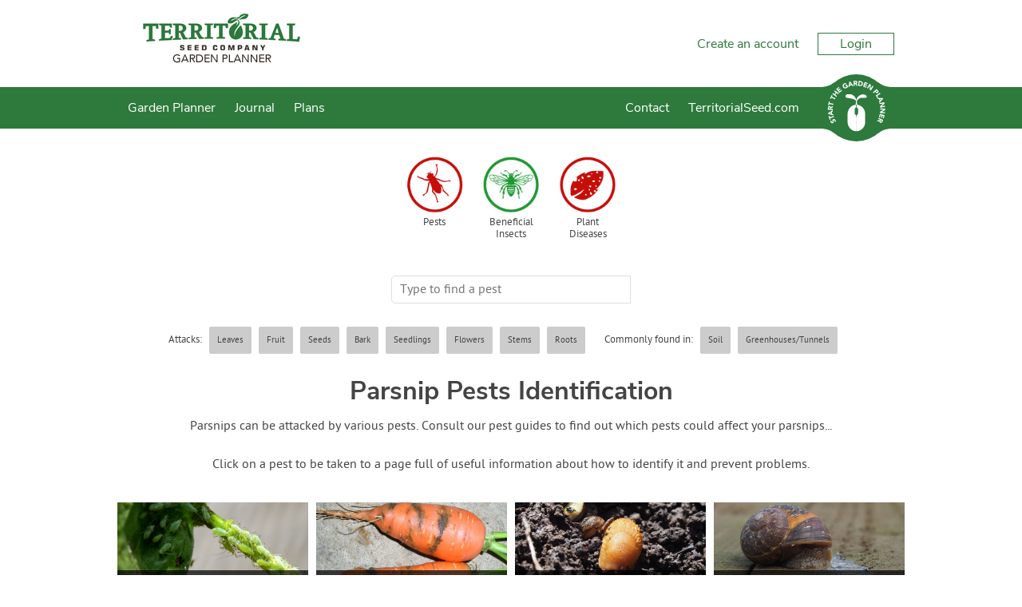

--- FILE ---
content_type: text/html; charset=utf-8
request_url: https://gardenplanner.territorialseed.com/pests/us-and-canada/plant-problems/parsnip-pests-identification/
body_size: 13523
content:

<!DOCTYPE html>

<html>
<head><title>
	Parsnip Pests Identification 
</title><meta charset="utf-8" /><meta name="viewport" content="width=device-width, initial-scale=1" />
    


    <!-- client & growveg scripts -->
    <script src="/assets/js/jqlite.min.js"></script>
    <script src="/assets/js/allpages.js" defer=""></script>
    <script src="/assets/js/lazysizes.min.js" async=""></script>

    <!-- CSS -->
    <link rel="stylesheet" href="/account/assets/styles/header-footer.css" />

    <noscript>
        <style>
            .lazyload {
                display: none;
            }
        </style>
    </noscript>

    <!-- Favicons
	================================================== -->
    <link rel="shortcut icon" href="https://gardenplannerwebsites.azureedge.net/theme/favicon.ico" type="image/x-icon" /><link rel="apple-touch-icon" href="https://gardenplannerwebsites.azureedge.net/theme/apple-touch-icon.png" /><link rel="apple-touch-icon" sizes="57x57" href="https://gardenplannerwebsites.azureedge.net/theme/apple-touch-icon-57x57.png" /><link rel="apple-touch-icon" sizes="72x72" href="https://gardenplannerwebsites.azureedge.net/theme/apple-touch-icon-72x72.png" /><link rel="apple-touch-icon" sizes="76x76" href="https://gardenplannerwebsites.azureedge.net/theme/apple-touch-icon-76x76.png" /><link rel="apple-touch-icon" sizes="114x114" href="https://gardenplannerwebsites.azureedge.net/theme/apple-touch-icon-114x114.png" /><link rel="apple-touch-icon" sizes="120x120" href="https://gardenplannerwebsites.azureedge.net/theme/apple-touch-icon-120x120.png" /><link rel="apple-touch-icon" sizes="144x144" href="https://gardenplannerwebsites.azureedge.net/theme/apple-touch-icon-144x144.png" /><link rel="apple-touch-icon" sizes="152x152" href="https://gardenplannerwebsites.azureedge.net/theme/apple-touch-icon-152x152.png" /><link rel="apple-touch-icon" sizes="180x180" href="https://gardenplannerwebsites.azureedge.net/theme/apple-touch-icon-180x180.png" /><script>var CLIENT_ID = 14</script>
    <link href="/assets/css/growveg.css" rel="stylesheet" type="text/css"></link>
    <link href="/assets/css/print.css" rel="stylesheet" type="text/css" media="print"></link>
    
    
		<link rel='stylesheet' href='/assets/css/pests.css' />

    <link rel="canonical" href="https://gardenplanner.territorialseed.com/pests/us-and-canada/plant-problems/parsnip-pests-identification/" />


  <!-- cookie consent -->
  <script defer src="/assets/js/cookieconsent.js"></script>
  <!-- Then the config file to run it -->
  <script defer src="/assets/js/cookieconsent-config.js"></script>

  <link href="/account/assets/styles/cookieconsent.css" rel="stylesheet" media="print" onload="this.media='all'" /></head>

<body class="territorial">
    
    <div class="flex-container">
        <header id="page-header">
            <div class="header-upper-pane">
                <div class="header-upper">
                    <div class="max-width-container header-upper-inner">
                        <div class="header-logo-container">
                            <a href="/">
                                <img src="/account/assets/images/territorial/logo.png" id="main-logo" alt=""></a>
                        </div>
                        <div class="header-notifications-container">
                            <div class="header-notifications-content logged-in-content"></div>
                        </div>
                        <div class="header-account-container logged-out-content full-size-only">
                            <div class="header-account-content">
                                <a href="/account/create-account">Create an account</a>
                                <a href="/account/login" id="login-button" class="link-button">Login
                                </a>
                            </div>
                        </div>
                        <div class="header-account-container logged-in-content full-size-only">
                            <div class="header-account-content">
                                <a href="/account/" class="user-email-address"></a>
                                <i class='icon-down-dir' id='account-dropdown-button'></i>
                                <div class="dropdown-outer" id='account-dropdown'>
                                    <ul>
                                        <li><a href="/app/">Garden Planner</a></li>
                                        <li><a href="/account/settings/subscription">Subscription</a></li>
                                        <li><a href="/account/settings">Settings</a></li>
                                        <li><span class='logout-link logout-button' id="logout-button">Log out</span></li>
                                    </ul>
                                </div>
                            </div>
                        </div>
                        <div class="mobile-menu-button mobile-only-flex">
                            <div class="mobile-menu-button-content">
                                <i class="icon-menu" id="mobile-menu-open"></i>
                            </div>
                        </div>
                    </div>
                </div>

            </div>
            <div class="subheader">
                <div class="max-width-container">
                    <div class="mobile-menu mobile-only" id="mobile-menu">
                        <div class="mobile-menu-inner">
                            <ul>

                                <li class="search-container">
                                    <input id="mobile-search-input" class="search-input" type="text">
                                    <button class="search-button" id="mobile-search-button"><i class="icon-search"></i></button>
                                </li>

                                <li><a href="/garden-planner-intro.aspx">Garden Planner</a></li>

                                <li><a href="/journal.aspx">Journal</a></li>

                                

                                

                                

                                <li><a href="/contact.aspx">Contact</a></li>

                                <li><a href="https://www.territorialseed.com" target="_blank" title="Go back to the main website">TerritorialSeed.com</a></li>

                            </ul>
                        </div>
                        <div class="mobile-menu-inner mobile-menu-inner-alt">
                            <ul>
                                <li class="logged-in-content">
                                    <span class="user-email-address mobile-menu-content"></span>
                                </li>
                                <li class="account-container logged-in-content">
                                    <a href="/account" class="mobile-menu-large-link">Your account</a>
                                </li>
                                <li class="logout-container logged-in-content">
                                    <button href="/account" class="mobile-menu-large-button logout-button">
                                        Logout
                                    </button>
                                </li>
                                <li class="account-container logged-out-content">
                                    <a href="/account/login" class="mobile-menu-large-link">Login</a>
                                </li>
                                <li class="logout-container logged-out-content">
                                    <a href="/account/create-account" class="mobile-menu-large-link">Create Account</a>
                                </li>
                            </ul>
                        </div>
                    </div>
                    <div class="header-links-container desktop-menu full-size-only">
                        <ul class="header-links flex item-3r-grow">

                            <li><a href="/garden-planner-intro.aspx">Garden Planner</a></li>

                            <li><a href="/journal.aspx">Journal</a></li>

                            

                            

                            

                            <li><a href="/garden-plans.aspx">Plans</a></li>

                            <li><a href="/contact.aspx">Contact</a></li>

                            <li><a href="https://www.territorialseed.com" target="_blank" title="Go back to the main website">TerritorialSeed.com</a></li>

                        </ul>
                    </div>

                    <div class="start-garden-planner">
                        <a href="/app/">
                            <svg version="1.1" id="Layer_1" xmlns="http://www.w3.org/2000/svg" xmlns:xlink="http://www.w3.org/1999/xlink" x="0px" y="0px"
                                width="140px" height="125.779px" viewBox="5 12.61 140 125.779" enable-background="new 5 12.61 140 125.779"
                                xml:space="preserve">
                                <g class='button-background'>
                                    <rect x="5" y="36.842" width="140" height="77.318" />
                                    <circle cx="74.929" cy="75.5" r="62.89" />
                                    <path d="M114.938,124.014c0,0,5.779-4.628,11.312-6.737c6.255-2.384,15.723-3.125,15.723-3.125l-1.563-1.164
                    l-14.22-0.438c0,0-4.573,1.224-4.823,1.239c-0.252,0.015-6.464,6.342-6.428,6.654C114.976,120.756,114.938,124.014,114.938,124.014
                    z" />
                                    <path d="M114.938,26.979c0,0,5.779,4.628,11.312,6.737c6.255,2.385,15.723,3.126,15.723,3.126l-1.563,1.162
                    l-14.22,0.438c0,0-4.573-1.224-4.823-1.238c-0.252-0.016-6.464-6.34-6.428-6.653C114.976,30.238,114.938,26.979,114.938,26.979z" />
                                    <path d="M34.914,124.014c0,0-5.777-4.628-11.312-6.737c-6.252-2.384-15.722-3.125-15.722-3.125l1.566-1.164
                    l14.218-0.438c0,0,4.573,1.224,4.823,1.239c0.251,0.015,6.463,6.342,6.427,6.654S34.914,124.014,34.914,124.014z" />
                                    <path d="M34.914,26.979c0,0-5.777,4.628-11.312,6.737C17.35,36.101,7.88,36.842,7.88,36.842l1.567,1.162
                    l14.219,0.438c0,0,4.572-1.224,4.822-1.238c0.25-0.016,6.463-6.34,6.426-6.653C34.878,30.238,34.914,26.979,34.914,26.979z" />
                                </g>
                                <g class="text-icon">
                                    <path d="M74.642,75.068c0,0-0.903,0.124-1.608,0.761c-0.75,0.674-1.111,1.346-1.111,2.156s0,7.532,0,7.881
                    c0,0.35,0.25,1.426,0.874,2.111c0.657,0.723,1.846,0.932,1.846,0.932l0.024,3.018c0,0,0.162,0.349,0.5,0.349
                    c0.336,0,0,27.158,0,27.158s-3.019-0.052-5.288-0.948c-2.27-0.898-4.889-2.221-7.281-5.237c-2.396-3.02-3.068-5.424-3.492-7.282
                    c-0.424-1.859-0.424-3.144-0.424-3.144V86.315c0,0,0-5.051,3.217-9.602c2.722-3.85,6.183-5.387,7.707-6.008
                    c2.317-0.948,5.037-0.924,5.037-0.924V75.068z" />
                                    <path d="M75.601,75.068c0,0,0.903,0.124,1.607,0.761c0.748,0.674,1.111,1.346,1.111,2.156s0,7.532,0,7.881
                    c0,0.35-0.251,1.426-0.873,2.111c-0.657,0.723-1.846,0.932-1.846,0.932l-0.024,3.018c0,0-0.162,0.349-0.498,0.349
                    c-0.338,0,0,27.158,0,27.158s3.017-0.052,5.286-0.948c2.269-0.898,4.889-2.221,7.284-5.237c2.392-3.02,3.064-5.424,3.489-7.282
                    c0.425-1.859,0.425-3.144,0.425-3.144V86.315c0,0,0-5.051-3.218-9.602c-2.721-3.85-6.181-5.387-7.705-6.008
                    c-2.32-0.948-5.037-0.924-5.037-0.924v5.286H75.601z" />
                                    <path d="M75.166,69.757l-1.622,0.225c0,0,1.066-6.929,1.035-7.473c-0.029-0.545-1.904-2.076-4.24-3.032
                    c-2.343-0.954-6.052-1.771-7.587-1.906c-1.534-0.14-5.711-0.616-6.913-1.502c-1.208-0.886-1.638-2.316-0.836-3.817
                    c0.802-1.499,2.573-2.419,6.547-2.351c3.974,0.069,6.576,0.783,9.721,4.157c3.139,3.372,3.477,6.915,3.743,6.915
                    c0.271,0,0.202-1.088,1.439-3.916c1.235-2.827,5.723-5.786,7.812-6.305c2.34-0.575,5.655-0.323,7.185,0.374
                    c1.878,0.858,2.777,2.216,2.974,2.964c0.198,0.75,0.3,1.602-0.467,2.148c-0.767,0.543-2.94,0.444-4.571,0.444
                    c-1.645,0-5.956-0.514-8.957,1.428c-3.016,1.943-4.444,4.326-4.444,4.326l0.63,7.543L75.166,69.757z" />
                                </g>
                                <g class="text-icon">
                                    <path d="M28.464,99.937c-0.227,0.478-0.109,1.15,0.111,1.593c0.257,0.514,0.848,1.108,1.465,0.798
                    c1.504-0.752-1.367-4.071,1.526-5.519c1.843-0.922,3.459,0.121,4.312,1.824c0.531,1.062,0.685,2.15,0.351,3.296l-2.07-0.582
                    c0.303-0.619,0.292-1.372-0.013-1.978c-0.298-0.595-0.91-1.118-1.494-0.827c-1.516,0.757,1.239,4.221-1.515,5.599
                    c-1.762,0.882-3.447-0.184-4.259-1.806c-0.467-0.933-0.671-1.953-0.404-2.964L28.464,99.937z" />
                                    <path d="M26.027,94.938l0.784,2.518l-1.72,0.534l-2.172-6.975l1.72-0.536l0.782,2.517l7.102-2.21l0.605,1.942
                    L26.027,94.938z" />
                                    <path d="M22.256,87.043l-0.239-1.667l8.576-5.285l0.324,2.272l-1.825,1.066L29.6,86.98l2.047,0.485l0.317,2.223
                    L22.256,87.043z M24.806,85.887l3,0.705l-0.319-2.234L24.806,85.887z" />
                                    <path d="M21.493,79.08l0.179-3.569c0.095-1.889,0.826-3.446,2.976-3.338c1.29,0.064,2.259,0.806,2.429,2.12
                    l4.013-2.15l-0.122,2.437l-3.783,1.744l-0.051,1.003l3.688,0.184l-0.103,2.032L21.493,79.08z M25.413,77.239l0.061-1.197
                    c0.037-0.743,0.059-1.709-0.944-1.76c-0.925-0.047-1.11,0.78-1.147,1.523l-0.066,1.329L25.413,77.239z" />
                                    <path d="M24.379,68.358l-0.565,2.575l-1.76-0.387l1.567-7.136l1.759,0.386l-0.565,2.574l7.264,1.596l-0.436,1.988
                    L24.379,68.358z" />
                                    <path d="M28.334,56.368l-1.172,2.36l-1.613-0.8l3.249-6.545l1.614,0.8l-1.173,2.361l6.662,3.309l-0.906,1.823
                    L28.334,56.368z" />
                                    <path d="M30.036,49.327l1.229-1.623l2.746,2.08l2.388-3.152l-2.746-2.081l1.229-1.622l7.364,5.579l-1.229,1.622
                    l-3.183-2.41l-2.389,3.151l3.184,2.411l-1.229,1.623L30.036,49.327z" />
                                    <path d="M37.21,40.54l4.679-4.182l1.252,1.401l-3.162,2.826l1.149,1.282l2.985-2.669l1.253,1.401L42.38,43.27
                    l1.252,1.4l3.335-2.982l1.253,1.401l-4.853,4.338L37.21,40.54z" />
                                    <path d="M59.51,36.029c-0.808,1.087-1.88,1.894-3.102,2.484c-2.597,1.255-5.311,0.466-6.6-2.2
                    c-1.287-2.665-0.221-5.282,2.376-6.536c1.315-0.638,2.62-0.904,3.828-0.533l-0.609,2.034C54.66,31,53.93,31.02,53.002,31.468
                    c-1.562,0.755-2.038,2.376-1.289,3.928c0.749,1.55,2.316,2.183,3.879,1.428c0.798-0.386,1.277-0.894,1.528-1.246l-0.653-1.352
                    l-1.491,0.723l-0.817-1.692l3.252-1.573L59.51,36.029z" />
                                    <path d="M61.904,26.503l1.638-0.392l6.058,8.045l-2.232,0.536l-1.229-1.718l-3.489,0.835l-0.292,2.082l-2.184,0.523
                    L61.904,26.503z M63.292,28.934l-0.423,3.052l2.194-0.525L63.292,28.934z" />
                                    <path d="M69.772,25.006l3.57-0.148c1.889-0.079,3.506,0.508,3.594,2.657c0.054,1.291-0.595,2.322-1.888,2.61
                    l2.506,3.8l-2.436,0.1l-2.081-3.607l-1.004,0.042l0.153,3.687l-2.033,0.083L69.772,25.006z M71.963,28.739l1.199-0.05
                    c0.743-0.031,1.706-0.097,1.664-1.101c-0.039-0.924-0.877-1.033-1.62-1.003l-1.33,0.056L71.963,28.739z" />
                                    <path d="M79.625,24.843l3.018,0.467c2.939,0.455,5.209,2.086,4.691,5.425c-0.459,2.953-3.114,4.164-5.834,3.745
                    l-3.287-0.51L79.625,24.843z M80.512,32.426l1.043,0.161c1.869,0.29,3.384-0.201,3.705-2.278c0.278-1.791-1.023-2.851-2.725-3.113
                    l-1.186-0.185L80.512,32.426z" />
                                    <path d="M90.808,26.998l5.899,2.151l-0.646,1.766l-3.984-1.453l-0.59,1.617l3.764,1.374l-0.646,1.765l-3.762-1.373
                    l-0.646,1.766l4.206,1.535l-0.645,1.766l-6.118-2.231L90.808,26.998z" />
                                    <path d="M99.742,30.495l2.354,1.451l-0.026,7.523l0.022,0.015l3.37-5.462l1.73,1.067l-4.849,7.861l-2.265-1.398
                    l0.02-7.711l-0.02-0.015l-3.452,5.597l-1.73-1.067L99.742,30.495z" />
                                    <path d="M113.073,40.211l2.295,2.549c1.286,1.425,1.897,3.018,0.27,4.486c-1.609,1.45-3.092,0.801-4.394-0.644
                    l-0.996-1.104l-2.675,2.412l-1.364-1.513L113.073,40.211z M111.527,44.345l0.91,1.008c0.481,0.533,1.145,0.9,1.785,0.323
                    c0.707-0.637,0.157-1.442-0.368-2.023l-0.698-0.775L111.527,44.345z" />
                                    <path d="M119.179,47.448l1.101,1.711l-6.19,3.979l2.039,3.173l-1.58,1.015l-3.141-4.884L119.179,47.448z" />
                                    <path d="M124.634,57.249l0.641,1.555l-7.003,7.237l-0.877-2.121l1.506-1.483l-1.369-3.314l-2.101,0.035
                    l-0.856-2.072L124.634,57.249z M122.447,58.998l-3.079,0.059l0.86,2.084L122.447,58.998z" />
                                    <path d="M127.47,64.97l0.475,2.726l-5.653,4.971l0.004,0.025l6.327-1.101l0.349,2.007l-9.104,1.583l-0.456-2.623
                    l5.791-5.1l-0.006-0.025l-6.479,1.127l-0.351-2.006L127.47,64.97z" />
                                    <path d="M129.17,77.086l-0.147,2.765l-6.621,3.576v0.026l6.408,0.345l-0.107,2.032l-9.226-0.495l0.143-2.658
                    l6.783-3.674l0.002-0.028l-6.567-0.351l0.108-2.033L129.17,77.086z" />
                                    <path d="M128.041,89.202l-1.595,6.069l-1.818-0.477l1.077-4.102l-1.665-0.436l-1.019,3.873l-1.815-0.477
                    l1.018-3.876l-1.817-0.477l-1.136,4.328l-1.817-0.478l1.655-6.295L128.041,89.202z" />
                                    <path d="M125.384,98.254l-1.512,3.239c-0.8,1.715-2.064,2.882-4.015,1.97c-1.172-0.545-1.789-1.598-1.45-2.879
                    l-4.527,0.479l1.031-2.212l4.164-0.189l0.424-0.909l-3.349-1.563l0.863-1.844L125.384,98.254z M121.058,98.48l-0.508,1.089
                    c-0.312,0.672-0.696,1.56,0.213,1.985c0.84,0.391,1.323-0.305,1.639-0.98l0.562-1.205L121.058,98.48z" />
                                </g>
                            </svg>
                        </a>
                    </div>
                </div>
            </div>
        </header>
        <div id="content-container">
            
    <form name="aspnetForm" method="post" action="./?c=us-and-canada&amp;p=parsnip-pests-identification&amp;t=pests" id="aspnetForm">
<div>
<input type="hidden" name="__VIEWSTATE" id="__VIEWSTATE" value="/[base64]" />
</div>

<div>

	<input type="hidden" name="__VIEWSTATEGENERATOR" id="__VIEWSTATEGENERATOR" value="C51130BA" />
</div>
        
<div id="page" class="pests">
	<section id="page-title">
        <div class="pest-index-type-header">
			<div class="pest-index-type-btn"><a href="" title="Pest Identification Guides"><img src="https://gardenplannerwebsites.azureedge.net/theme/growveg/pests-icon-btn.jpg" alt="Pest Identification Guides"></a><a href="">Pests</a></div>
			<div class="pest-index-type-btn"><a href="" title="Beneficial Insects Identification Guides"><img src="https://gardenplannerwebsites.azureedge.net/theme/growveg/beneficial-insects-icon-btn.jpg" alt="Beneficial Insects Identification Guides"></a><a href="">Beneficial Insects</a></div>
			<div class="pest-index-type-btn"><a href="" title="Plant Disease Identification Guides"><img src="https://gardenplannerwebsites.azureedge.net/theme/growveg/diseases-icon-btn.jpg" alt="Plant Disease Identification Guides"></a><a href="">Plant Diseases</a></div>
		</div>

		<script type="text/javascript" src="/assets/js/pages/searchfilter.js"></script>
        <input type="text" id="guideSearch" class="search-box linkToFooterSearchBox" placeholder="Type to find a pest">
	    <br /><br />
	    <div class="guides-filter">
		<p class="guides-filter-container">
            <span id="ctl00_ctl00_main_main_spanPestFilters" class="filter-switch">
                <p class="guides-filter-title">Attacks:</p>
			    <label><input type='checkbox' name='filterTrigger[]' class='filterTrigger' value='affects-leaves'><span>Leaves</span></label>
		        <label><input type='checkbox' name='filterTrigger[]' class='filterTrigger' value='affects-fruit'><span>Fruit</span></label>
		        <label><input type='checkbox' name='filterTrigger[]' class='filterTrigger' value='affects-seeds'><span>Seeds</span></label>
		        <label><input type='checkbox' name='filterTrigger[]' class='filterTrigger' value='affects-bark'><span>Bark</span></label>
		        <label><input type='checkbox' name='filterTrigger[]' class='filterTrigger' value='affects-seedlings'><span>Seedlings</span></label>
		        <label><input type='checkbox' name='filterTrigger[]' class='filterTrigger' value='affects-flowers'><span>Flowers</span></label>
		        <label><input type='checkbox' name='filterTrigger[]' class='filterTrigger' value='affects-stems'><span>Stems</span></label>
		        <label><input type='checkbox' name='filterTrigger[]' class='filterTrigger' value='affects-roots'><span>Roots</span></label>
            </span>
            
            
		</p>
		</div>
		<div class="guides-filter">
		<p class="guides-filter-title">Commonly found in:</p>
		<p class="guides-filter-container"><label><input type='checkbox' name='filterTrigger[]' class='filterTrigger' value='soil-borne'><span>Soil</span></label>
		<label><input type='checkbox' name='filterTrigger[]' class='filterTrigger' value='common-in-greenhouses'><span>Greenhouses/Tunnels</span></label>
	    </div>

    </section><!-- /#Page title -->

	<div id="pageInner" class="pest-index">
	    <section class="featured-cards">
	        <div class="showWhenHaveResults">
                
                
                
                
                 <span id="ctl00_ctl00_main_main_spanTitlePlantFilter">
		    	    <h1><span id="ctl00_ctl00_main_main_lblPlantFilterTitle">Parsnip Pests Identification </span></h1>
				    <p class="cntr"><span id="ctl00_ctl00_main_main_lblPlantFilterIntro">Parsnips can be attacked by various pests. Consult our pest guides to find out which pests could affect your parsnips...<br/><br/>Click on a pest to be taken to a page full of useful information about how to identify it and prevent problems.</span></p>
                </span>
			</div>
			<div class="showWhenNoResults">
				<h1>No Results</h1>
				<p class="cntr">We didn't find anything that matched your search. You can try searching the whole site by using the box below.</p>
			</div>

	        <article class='pestIndexCell article-card pest affects-leaves common-in-greenhouses soil-borne' data-pest-code='APHG' data-search-values='Aphids (General)'><a href='/pests/us-and-canada/aphid/'><img width='240' height='111' class='lazyload' data-src='https://gardenplannerwebsites.azureedge.net/bbh/pests/eu/APHG1.jpg' /><noscript><img width='240' height='111' src='https://gardenplannerwebsites.azureedge.net/bbh/pests/eu/APHG1.jpg' /></noscript></a><br /><a href='/pests/us-and-canada/aphid/'><span class='pestIndexText'>Aphids (General)</span></a></article><article class='pestIndexCell article-card pest soil-borne affects-roots' data-pest-code='CARF' data-search-values='Carrot Rust Fly, Carrot Root Fly'><a href='/pests/us-and-canada/carrot-rust-fly/'><img width='240' height='111' class='lazyload' data-src='https://gardenplannerwebsites.azureedge.net/bbh/pests/eu/CARF8.jpg' /><noscript><img width='240' height='111' src='https://gardenplannerwebsites.azureedge.net/bbh/pests/eu/CARF8.jpg' /></noscript></a><br /><a href='/pests/us-and-canada/carrot-rust-fly/'><span class='pestIndexText'>Carrot Rust Fly</span></a></article><article class='pestIndexCell article-card pest affects-leaves affects-seedlings common-in-greenhouses soil-borne' data-pest-code='SLUG' data-search-values='Slug'><a href='/pests/us-and-canada/slug/'><img width='240' height='111' class='lazyload' data-src='https://gardenplannerwebsites.azureedge.net/bbh/pests/eu/SLUG2.jpg' /><noscript><img width='240' height='111' src='https://gardenplannerwebsites.azureedge.net/bbh/pests/eu/SLUG2.jpg' /></noscript></a><br /><a href='/pests/us-and-canada/slug/'><span class='pestIndexText'>Slug</span></a></article><article class='pestIndexCell article-card pest affects-leaves affects-seedlings common-in-greenhouses soil-borne' data-pest-code='SNAI' data-search-values='Snail'><a href='/pests/us-and-canada/snail/'><img width='240' height='111' class='lazyload' data-src='https://gardenplannerwebsites.azureedge.net/bbh/pests/eu/SNAI5.jpg' /><noscript><img width='240' height='111' src='https://gardenplannerwebsites.azureedge.net/bbh/pests/eu/SNAI5.jpg' /></noscript></a><br /><a href='/pests/us-and-canada/snail/'><span class='pestIndexText'>Snail</span></a></article>

			<br /><br />

			<!-- Google search -->
			<p class="cntr">
				<input type="text" id="footerSearch" class="search-box siteSearchBox" placeholder="Search the whole site">
				<input type="button" class="search-submit siteSearchSubmit" value="Search" data-for="footerSearch">
			</p>

			<!-- Common Sharing -->
		    		<!-- ><div class="social-media-buttons">
			<h4>Share this page with your friends:</h4>
			<span class='st_facebook_large' displayText='Facebook'></span>
			<span class='st_pinterest_large' displayText='Pinterest'></span>
			<span class='st_googleplus_large' displayText='Google +'></span>
			<span class='st_twitter_large' displayText='Tweet'></span>
			<span class='st_email_large' displayText='Email'></span>
			
			
		
		</div> -->
		

			<!-- End Common Sharing -->
	    </section>
		<div class="article-categories">
			<h3><span id="ctl00_ctl00_main_main_lblPlantPestCategoriesHeading">Pests by Plant They Attack</span></h3>
		    <p><span id="ctl00_ctl00_main_main_lblPlantPestCategoriesText">Click any link to see which pests attack these plants:</span></p>
		    <p class="tagcloud"><a href="/pests/us-and-canada/plant-problems/apple-pests-identification/">Apple Pests Identification</a> - <a href="/pests/us-and-canada/plant-problems/arugula-pests-identification/">Arugula Pests Identification </a> - <a href="/pests/us-and-canada/plant-problems/asparagus-pests-identification/">Asparagus Pests Identification </a> - <a href="/pests/us-and-canada/plant-problems/basil-pests-identification/">Basil Pests Identification </a> - <a href="/pests/us-and-canada/plant-problems/bean-pests-identification/">Bean Pests Identification</a> - <a href="/pests/us-and-canada/plant-problems/broccoli-pests-identification/">Broccoli Pests Identification</a> - <a href="/pests/us-and-canada/plant-problems/Brussels sprouts-pests-identification/">Brussels Sprouts Pests Identification</a> - <a href="/pests/us-and-canada/plant-problems/cabbage-pests-identification/">Cabbage Pests Identification </a> - <a href="/pests/us-and-canada/plant-problems/carrot-pests-identification/">Carrot Pests Identification </a> - <a href="/pests/us-and-canada/plant-problems/cauliflower-pests-identification/">Cauliflower Pests Identification</a> - <a href="/pests/us-and-canada/plant-problems/celery-pests-identification/">Celery Pests Identification </a> - <a href="/pests/us-and-canada/plant-problems/cucumber-pests-identification/">Cucumber Pests Identification </a> - <a href="/pests/us-and-canada/plant-problems/fennel-pests-identification/">Fennel Pests Identification</a> - <a href="/pests/us-and-canada/plant-problems/garlic-pests-identification/">Garlic Pests Identification </a> - <a href="/pests/us-and-canada/plant-problems/gooseberry-pests-identification/">Gooseberry Pests Identification</a> - <a href="/pests/us-and-canada/plant-problems/kale-pests-identification/">Kale Pests Identification </a> - <a href="/pests/us-and-canada/plant-problems/kohlrabi-pests-identification/">Kohlrabi Pests Identification</a> - <a href="/pests/us-and-canada/plant-problems/lettuce-pests-identification/">Lettuce Pests Identification</a> - <a href="/pests/us-and-canada/plant-problems/melon-pests-identification/">Melon Pests Identification</a> - <a href="/pests/us-and-canada/plant-problems/mustard-pests-identification/">Mustard Pests Identification </a> - <a href="/pests/us-and-canada/plant-problems/onion-pests-identification/">Onion Pests Identification</a> - <a href="/pests/us-and-canada/plant-problems/onion-pests-identification/">Onion Pests Identification</a> - <a href="/pests/us-and-canada/plant-problems/parsnip-pests-identification/">Parsnip Pests Identification </a> - <a href="/pests/us-and-canada/plant-problems/pear-pests-identification/">Pear Pests Identification</a> - <a href="/pests/us-and-canada/plant-problems/pea-pests-identification/">Pea Pests Identification </a> - <a href="/pests/us-and-canada/plant-problems/pea-pests-identification/">Pea Pests Identification </a> - <a href="/pests/us-and-canada/plant-problems/pepper-pests-identification/">Pepper Pests Identification </a> - <a href="/pests/us-and-canada/plant-problems/potato-pests-identification/">Potato Pests Identification </a> - <a href="/pests/us-and-canada/plant-problems/pumpkin-pests-identification/">Pumpkin Pests Identification </a> - <a href="/pests/us-and-canada/plant-problems/radish-pests-identification/">Radish Pests Identification </a> - <a href="/pests/us-and-canada/plant-problems/radish-pests-identification/">Radish Pests Identification </a> - <a href="/pests/us-and-canada/plant-problems/raspberry-pests-identification/">Raspberry Pests Identification</a> - <a href="/pests/us-and-canada/plant-problems/rosemary-pests-identification/">Rosemary Pests Identification</a> - <a href="/pests/us-and-canada/plant-problems/rutabaga-pests-identification/">Rutabaga Pests Identification</a> - <a href="/pests/us-and-canada/plant-problems/spinach-pests-identification/">Spinach Pests Identification</a> - <a href="/pests/us-and-canada/plant-problems/spinach-pests-identification/">Spinach Pests Identification</a> - <a href="/pests/us-and-canada/plant-problems/squash-pests-identification/">Squash Pests Identification </a> - <a href="/pests/us-and-canada/plant-problems/strawberry-pests-identification/">Strawberry Pests Identification</a> - <a href="/pests/us-and-canada/plant-problems/tomato-pests-identification/">Tomato Pests Identification </a> - <a href="/pests/us-and-canada/plant-problems/turnip-pests-identification/">Turnip Pests Identification </a> - <a href="/pests/us-and-canada/plant-problems/turnip-pests-identification/">Turnip Pests Identification </a> - <a href="/pests/us-and-canada/plant-problems/watermelon-pests-identification/">Watermelon Pests Identification</a> - <a href="/pests/us-and-canada/plant-problems/zucchini-pests-identification/">Zucchini Pests Identification</a></p>
		</div>
	</div>
</div>


    </form>

        </div>
        <footer id="page-footer">
            <div class="max-width-container">
                <div id="top-footer">

                    <div class="footer-column">
                        <div class='footer-inner-column'>
                            <ul class="link-list">
                                <li class='footer-title'>Apps For Your Garden</li>
                                <li><a href='/garden-planner-intro.aspx'>
                                    <img width='182' height='81' class='footer-promo lazyload' data-src='https://gardenplannerwebsites.azureedge.net/theme/promo.png' /></a></li>
                            </ul>
                        </div>
                    </div>

                    <div class="footer-column">
                        <div class='footer-inner-column'>
                            <ul class="link-list">
                                <li class='footer-title'>Services</li>
                                <li><a href="/garden-planner-intro.aspx">Garden Planner</a></li>
                                <li><a href="/journal.aspx">Journal</a></li>
                                
                                
                                
                                
                                
                                <li><a href="/garden-plans.aspx">Garden Plans</a></li>
                                <!-- ><li><a href="/search.aspx">Search</a></li> -->
                            </ul>
                        </div>
                    </div>

                    <div class="footer-column">
                        <div class='footer-inner-column'>
                            <ul class="link-list">
                                <li class='footer-title'>Site Navigation</li>
                                <li><a href="/">Home</a></li>
                                <li><a href="/subscribeinfo.aspx">Free Trial &amp; Pricing</a></li>
                                <li><a href="/gift/">Gift Certificates</a></li>
                                <li><a href="https://intercom-help.eu/garden-planner/en/">FAQ</a></li>
                                <li><a href="/contact.aspx">Contact</a></li>
                                <li><a href="/account/create-account">Create Account</a></li>
                                <li><a href="/account/login">Login</a></li>
                                <li><a href="/terms.aspx">Terms &amp; Conditions</a></li>
                                <li><a href="/privacy.aspx">Privacy Policy</a></li>
                            </ul>
                        </div>
                    </div>

                    <div class="footer-column">
                        <div class='footer-inner-column'>
                            <ul class="link-list">
                                <li class="footer-title">Your Account</li>
                                <li><a href="/account/create-account/">Create an Account</a></li>
                                <li><a href="/account/login">Login to Your Account</a></li>
                            </ul>
                        </div>
                    </div>

                </div>
            </div>
            <div id="bottom-footer">
                <div class="max-width-container">
                    &copy; Growing Interactive Ltd 2007-2026
                </div>
            </div>
        </footer>
    </div>
    <script src="/account/assets/scripts/console-polyfill.js"></script>
    <script src="/account/assets/scripts/shared-session.js"></script>
    <script src="/account/assets/scripts/header.js"></script>

    

    <script>
        window.intercomSettings = {
            api_base: "https://api-iam.eu.intercom.io",
            app_id: "arcz3v0u"
        };
    </script>

    <script>
        (function () { var w = window; var ic = w.Intercom; if (typeof ic === "function") { ic('reattach_activator'); ic('update', w.intercomSettings); } else { var d = document; var i = function () { i.c(arguments); }; i.q = []; i.c = function (args) { i.q.push(args); }; w.Intercom = i; var l = function () { var s = d.createElement('script'); s.type = 'text/javascript'; s.async = true; s.src = 'https://widget.intercom.io/widget/arcz3v0u'; var x = d.getElementsByTagName('script')[0]; x.parentNode.insertBefore(s, x); }; if (document.readyState === 'complete') { l(); } else if (w.attachEvent) { w.attachEvent('onload', l); } else { w.addEventListener('load', l, false); } } })();
    </script>


</body>
</html>


--- FILE ---
content_type: text/css
request_url: https://gardenplanner.territorialseed.com/account/assets/styles/header-footer.css
body_size: 5700
content:
/*! normalize.css v7.0.0 | MIT License | github.com/necolas/normalize.css */html{line-height:1.15;-ms-text-size-adjust:100%;-webkit-text-size-adjust:100%}article,aside,footer,header,nav,section{display:block}h1{font-size:2em;margin:.67em 0}figcaption,figure,main{display:block}figure{margin:1em 40px}hr{-webkit-box-sizing:content-box;box-sizing:content-box;height:0;overflow:visible}pre{font-family:monospace,monospace;font-size:1em}a{background-color:transparent;-webkit-text-decoration-skip:objects}abbr[title]{border-bottom:none;text-decoration:underline;-webkit-text-decoration:underline dotted;text-decoration:underline dotted}b,strong{font-weight:inherit;font-weight:bolder}code,kbd,samp{font-family:monospace,monospace;font-size:1em}dfn{font-style:italic}mark{background-color:#ff0;color:#000}small{font-size:80%}sub,sup{font-size:75%;line-height:0;position:relative;vertical-align:baseline}sub{bottom:-.25em}sup{top:-.5em}audio,video{display:inline-block}audio:not([controls]){display:none;height:0}img{border-style:none}svg:not(:root){overflow:hidden}button,input,optgroup,select,textarea{font-family:sans-serif;font-size:100%;line-height:1.15;margin:0}button,input{overflow:visible}button,select{text-transform:none}[type=reset],[type=submit],button,html [type=button]{-webkit-appearance:button}[type=button]::-moz-focus-inner,[type=reset]::-moz-focus-inner,[type=submit]::-moz-focus-inner,button::-moz-focus-inner{border-style:none;padding:0}[type=button]:-moz-focusring,[type=reset]:-moz-focusring,[type=submit]:-moz-focusring,button:-moz-focusring{outline:1px dotted ButtonText}fieldset{padding:.35em .75em .625em}legend{-webkit-box-sizing:border-box;box-sizing:border-box;color:inherit;display:table;max-width:100%;padding:0;white-space:normal}progress{display:inline-block;vertical-align:baseline}textarea{overflow:auto}[type=checkbox],[type=radio]{-webkit-box-sizing:border-box;box-sizing:border-box;padding:0}[type=number]::-webkit-inner-spin-button,[type=number]::-webkit-outer-spin-button{height:auto}[type=search]{-webkit-appearance:textfield;outline-offset:-2px}[type=search]::-webkit-search-cancel-button,[type=search]::-webkit-search-decoration{-webkit-appearance:none}::-webkit-file-upload-button{-webkit-appearance:button;font:inherit}details,menu{display:block}summary{display:list-item}canvas{display:inline-block}[hidden],template{display:none}.animate-spin{-webkit-animation:spin 2s infinite linear;animation:spin 2s infinite linear;display:inline-block}@-webkit-keyframes spin{0%{-webkit-transform:rotate(0deg);transform:rotate(0deg)}to{-webkit-transform:rotate(359deg);transform:rotate(359deg)}}@keyframes spin{0%{-webkit-transform:rotate(0deg);transform:rotate(0deg)}to{-webkit-transform:rotate(359deg);transform:rotate(359deg)}}@font-face{font-family:fontello;src:url(../fonts/fontello.eot?84369175);src:url(../fonts/fontello.eot?84369175#iefix) format("embedded-opentype"),url(../fonts/fontello.woff2?84369175) format("woff2"),url(../fonts/fontello.woff?84369175) format("woff"),url(../fonts/fontello.ttf?84369175) format("truetype"),url(../fonts/fontello.svg?84369175#fontello) format("svg");font-weight:400;font-style:normal}[class*=" icon-"]:before,[class^=icon-]:before{font-family:fontello;font-style:normal;font-weight:400;speak:never;display:inline-block;text-decoration:inherit;width:1em;margin-right:.2em;text-align:center;font-variant:normal;text-transform:none;line-height:1em;margin-left:.2em;-webkit-font-smoothing:antialiased;-moz-osx-font-smoothing:grayscale}.icon-floppy:before{content:"\e800"}.icon-1_5_tribes:before{content:"\e801"}.icon-1_6_camera:before{content:"\e802"}.icon-1_7_guides:before{content:"\e803"}.icon-1_8_account:before{content:"\e804"}.icon-0_0_growveg:before{content:"\e805"}.icon-1_0_home:before{content:"\e806"}.icon-1_1_yearbook:before{content:"\e807"}.icon-1_9_next:before{content:"\e808"}.icon-1_10_previous:before{content:"\e809"}.icon-1_11_plants:before{content:"\e80a"}.icon-2_0_planting:before{content:"\e80b"}.icon-2_1_watering:before{content:"\e80c"}.icon-2_2_care:before{content:"\e80d"}.icon-2_3_pests:before{content:"\e80e"}.icon-2_4_harvesting:before{content:"\e80f"}.icon-cog:before{content:"\e810"}.icon-left:before{content:"\e811"}.icon-2_7_mulching:before{content:"\e812"}.icon-1_2_plans:before{content:"\e813"}.icon-2_8_weeding:before{content:"\e814"}.icon-2_10_digging:before{content:"\e815"}.icon-2_9_fertilising:before{content:"\e816"}.icon-right-dir:before{content:"\e817"}.icon-1_4_settings:before{content:"\e818"}.icon-down-dir:before{content:"\e819"}.icon-left-dir-1:before{content:"\e81a"}.icon-up-dir:before{content:"\e81b"}.icon-target:before{content:"\e81c"}.icon-left-dir:before{content:"\e81d"}.icon-ok:before{content:"\e81e"}.icon-moon-waxing-crescent:before{content:"\e81f"}.icon-login:before{content:"\e820"}.icon-1_12_calendar:before{content:"\e821"}.icon-1_13_close:before{content:"\e822"}.icon-1_14_remove:before{content:"\e823"}.icon-1_15_tasks:before{content:"\e824"}.icon-1_16_edit:before{content:"\e825"}.icon-1_17_tick:before{content:"\e826"}.icon-1_18_add:before{content:"\e827"}.icon-1_19_delete:before{content:"\e828"}.icon-shuffle:before{content:"\e829"}.icon-mail:before{content:"\e82a"}.icon-search:before{content:"\e82b"}.icon-logout:before{content:"\e82c"}.icon-down-dir-1:before{content:"\e82d"}.icon-cancel:before{content:"\e82e"}.icon-export:before{content:"\e82f"}.icon-clear-day:before{content:"\e839"}.icon-clear-night:before{content:"\e83a"}.icon-cloudy:before{content:"\e83b"}.icon-fog:before{content:"\e83c"}.icon-moon-first-quarter:before{content:"\e83d"}.icon-moon-full:before{content:"\e83e"}.icon-moon-last-quarter:before{content:"\e83f"}.icon-partly-cloudy-day:before{content:"\e845"}.icon-partly-cloudy-night:before{content:"\e846"}.icon-rain:before{content:"\e847"}.icon-sleet:before{content:"\e848"}.icon-snow:before{content:"\e849"}.icon-wind:before{content:"\e84c"}.icon-temperature-down-arrow:before{content:"\e84d"}.icon-temperature-up-arrow:before{content:"\e84e"}.icon-new-moon:before{content:"\e851"}.icon-moon-waning-gibbous:before{content:"\e852"}.icon-moon-waning-crescent:before{content:"\e853"}.icon-moon-waxing-gibbous:before{content:"\e854"}.icon-docs:before{content:"\f0c5"}.icon-menu:before{content:"\f0c9"}.icon-paste:before{content:"\f0ea"}.icon-download-cloud:before{content:"\f0ed"}.icon-angle-left:before{content:"\f104"}.icon-angle-right:before{content:"\f105"}.icon-angle-up:before{content:"\f106"}.icon-angle-down:before{content:"\f107"}.icon-spinner:before{content:"\f110"}.icon-attention-alt:before{content:"\f12a"}.icon-warning:before{content:"\f12b"}.icon-instagram:before{content:"\f16d"}.icon-share:before{content:"\f1e0"}.icon-user-circle-o:before{content:"\f2be"}.icon-twitter-circled:before{content:"\f30a"}.icon-facebook-circled:before{content:"\f30d"}.icon-gplus-circled:before{content:"\f310"}.icon-pinterest-circled:before{content:"\f313"}.animate-pulse{-webkit-animation:spin 1s infinite steps(8);animation:spin 1s infinite steps(8);display:inline-block}@font-face{font-family:Nunito Sans;font-style:normal;font-weight:300;font-display:swap;src:local("Nunito Sans Light"),local("NunitoSans-Light"),url(../fonts/nunito-sans-300-ext.woff2) format("woff2");unicode-range:u+0100-024f,u+0259,u+1e??,u+2020,u+20a0-20ab,u+20ad-20cf,u+2113,u+2c60-2c7f,u+a720-a7ff}@font-face{font-family:Nunito Sans;font-style:normal;font-weight:300;font-display:swap;src:local("Nunito Sans Light"),local("NunitoSans-Light"),url(../fonts/nunito-sans-300.woff2) format("woff2");unicode-range:u+00??,u+0131,u+0152-0153,u+02bb-02bc,u+02c6,u+02da,u+02dc,u+2000-206f,u+2074,u+20ac,u+2122,u+2191,u+2193,u+2212,u+2215,u+feff,u+fffd}@font-face{font-family:Nunito Sans;font-style:normal;font-weight:400;font-display:swap;src:local("Nunito Sans Regular"),local("NunitoSans-Regular"),url(../fonts/nunito-sans-400-ext.woff2) format("woff2");unicode-range:u+0100-024f,u+0259,u+1e??,u+2020,u+20a0-20ab,u+20ad-20cf,u+2113,u+2c60-2c7f,u+a720-a7ff}@font-face{font-family:Nunito Sans;font-style:normal;font-weight:400;font-display:swap;src:local("Nunito Sans Regular"),local("NunitoSans-Regular"),url(../fonts/nunito-sans-400.woff2) format("woff2");unicode-range:u+00??,u+0131,u+0152-0153,u+02bb-02bc,u+02c6,u+02da,u+02dc,u+2000-206f,u+2074,u+20ac,u+2122,u+2191,u+2193,u+2212,u+2215,u+feff,u+fffd}@font-face{font-family:Nunito Sans;font-style:normal;font-weight:600;font-display:swap;src:local("Nunito Sans SemiBold"),local("NunitoSans-SemiBold"),url(../fonts/nunito-sans-600-ext.woff2) format("woff2");unicode-range:u+0100-024f,u+0259,u+1e??,u+2020,u+20a0-20ab,u+20ad-20cf,u+2113,u+2c60-2c7f,u+a720-a7ff}@font-face{font-family:Nunito Sans;font-style:normal;font-weight:600;font-display:swap;src:local("Nunito Sans SemiBold"),local("NunitoSans-SemiBold"),url(../fonts/nunito-sans-600.woff2) format("woff2");unicode-range:u+00??,u+0131,u+0152-0153,u+02bb-02bc,u+02c6,u+02da,u+02dc,u+2000-206f,u+2074,u+20ac,u+2122,u+2191,u+2193,u+2212,u+2215,u+feff,u+fffd}@font-face{font-family:Nunito Sans;font-style:normal;font-weight:700;font-display:swap;src:local("Nunito Sans Bold"),local("NunitoSans-Bold"),url(../fonts/nunito-sans-700-ext.woff2) format("woff2");unicode-range:u+0100-024f,u+0259,u+1e??,u+2020,u+20a0-20ab,u+20ad-20cf,u+2113,u+2c60-2c7f,u+a720-a7ff}@font-face{font-family:Nunito Sans;font-style:normal;font-weight:700;font-display:swap;src:local("Nunito Sans Bold"),local("NunitoSans-Bold"),url(../fonts/nunito-sans-700.woff2) format("woff2");unicode-range:u+00??,u+0131,u+0152-0153,u+02bb-02bc,u+02c6,u+02da,u+02dc,u+2000-206f,u+2074,u+20ac,u+2122,u+2191,u+2193,u+2212,u+2215,u+feff,u+fffd}@font-face{font-family:pt_sansregular;src:url(../fonts/ptsansreg-webfont.eot);src:url(../fonts/ptsansreg-webfont.eot?#iefix) format("embedded-opentype"),url(../fonts/ptsansreg-webfont.woff) format("woff"),url(../fonts/ptsansreg-webfont.ttf) format("truetype"),url(../fonts/ptsansreg-webfont.svg#pt_sansregular) format("svg");font-weight:400;font-style:normal}.flex-container{display:-webkit-box;display:-ms-flexbox;display:flex;-webkit-box-orient:vertical;-webkit-box-direction:normal;-ms-flex-direction:column;flex-direction:column;min-height:100%}#page-header{-ms-flex:0 1 auto;flex:0 1 auto}#page-footer,#page-header{-webkit-box-flex:0;font-family:Nunito Sans,sans-serif}#page-footer{-ms-flex:0 0 auto;flex:0 0 auto}#content-container{-webkit-box-flex:1;-ms-flex:1 1 auto;flex:1 1 auto}body,html{height:100%}body{min-height:100%;margin:0;padding:0;-webkit-font-smoothing:antialiased;line-height:1.5em}body,button,input,select,textarea{font-size:1em;font-family:pt_sansregular,sans-serif}a{color:#2d7a3c}a,a:hover{text-decoration:none}a:hover{color:#333}h1,h2,h3,h4,h5,h6{font-family:Nunito Sans,sans-serif}.centered{text-align:center}.outer-content{padding-left:12px;padding-right:12px}.inner-content{margin:auto;max-width:960px}.padded-content{padding-top:40px;padding-bottom:40px}.mobile-only,.mobile-only-flex{display:none!important}.full-size-only,body.logged-out .logged-out-content{display:block}body.logged-out .logged-in-content{display:none!important}body.logged-in .logged-in-content{display:block}body.logged-in .logged-out-content{display:none!important}@media only screen and (max-width:1023px){.mobile-only{display:block!important}.mobile-only-flex{display:-webkit-box!important;display:-ms-flexbox!important;display:flex!important}.full-size-only{display:none!important}}@media only screen and (max-width:1023px){#page-header .header-account-container{display:none}#page-header .header-logo-container{margin-left:10px}#page-header .mobile-menu-button{display:block}#page-header .subheader{padding:10px 0;height:auto;position:relative;z-index:3}#page-header .start-garden-planner{display:none}}.header-upper-pane{text-shadow:none;background-size:cover;background-color:#fff;background-image:none}.header-upper-pane #account-dropdown-button{color:#333;text-shadow:none;cursor:pointer;font-size:24px;margin-top:4px}.header-upper-pane #account-dropdown-button:hover{color:#333;text-shadow:none}.header-upper-pane .mobile-menu-button{display:none;display:-webkit-box;display:-ms-flexbox;display:flex;-webkit-box-align:center;-ms-flex-align:center;align-items:center;-webkit-box-pack:center;-ms-flex-pack:center;justify-content:center}.header-upper-pane .mobile-menu-button .mobile-menu-button-content{-webkit-box-flex:1;-ms-flex:1 1 auto;flex:1 1 auto}.header-upper-pane .mobile-menu-button .icon-menu{color:#333;cursor:pointer;font-size:28px;margin-right:20px;margin-left:20px}.header-upper-pane .mobile-menu-button .icon-menu:hover{color:#333}.header-upper-pane .header-upper .header-upper-inner{display:-webkit-box;display:-ms-flexbox;display:flex}.header-upper-pane .header-upper .header-upper-inner .header-logo-container{-webkit-box-flex:0;-ms-flex:0 1 auto;flex:0 1 auto}.header-upper-pane .header-upper .header-upper-inner .header-notifications-container{-webkit-box-flex:0;-ms-flex:0 1 auto;flex:0 1 auto;margin-left:auto}.header-upper-pane .header-upper .header-upper-inner .header-account-container,.header-upper-pane .header-upper .header-upper-inner .mobile-menu-button{-webkit-box-flex:0;-ms-flex:0 1 auto;flex:0 1 auto}.header-upper-pane .header-upper .header-notifications-container{display:-webkit-box;display:-ms-flexbox;display:flex;-webkit-box-align:center;-ms-flex-align:center;align-items:center;-webkit-box-pack:center;-ms-flex-pack:center;justify-content:center}.header-upper-pane .header-upper .header-notifications-container .header-notifications-content{-webkit-box-flex:1;-ms-flex:1 1 auto;flex:1 1 auto;position:relative}.header-upper-pane .header-upper .header-account-container{display:-webkit-box;display:-ms-flexbox;display:flex;-webkit-box-align:center;-ms-flex-align:center;align-items:center;-webkit-box-pack:center;-ms-flex-pack:center;justify-content:center;margin-left:20px}.header-upper-pane .header-upper .header-account-content{-webkit-box-flex:0;-ms-flex:0 1 auto;flex:0 1 auto;position:relative;display:inline-block}.header-upper-pane .header-upper .icon-down-dir{position:relative;top:4px}.header-upper-pane .header-upper #login-button{width:96px;-webkit-box-sizing:border-box;box-sizing:border-box;margin-left:20px}.header-upper-pane .header-upper #login-button:hover{text-shadow:none}.header-upper-pane a,.header-upper-pane p{color:#2d7a3c}.header-upper-pane a:hover{text-decoration:underline;text-shadow:none;color:#333}.header-upper-pane .link-button,.header-upper-pane .logout-button,.header-upper-pane button{display:inline-block;margin:0;padding:1px 20px;line-height:24px;font-size:16px;text-align:center;background-color:transparent;-webkit-transition:background-color .4s;transition:background-color .4s;border:1px solid #333;color:#333}.header-upper-pane .link-button:hover,.header-upper-pane .logout-button:hover,.header-upper-pane button:hover{color:#ccc;background-color:#333;text-decoration:none}.dropdown-outer{display:none;position:absolute;right:0;z-index:2;padding:12px 0;width:190px;border-radius:5px;text-align:center;background-color:#fff}.dropdown-outer ul{margin:0;padding:0;list-style:none}.dropdown-outer li{line-height:24px;text-decoration:none}.dropdown-outer li .logout-button,.dropdown-outer li a{cursor:pointer;text-shadow:none;display:block;padding:5px;border:none!important;color:#333!important;background-color:#fff!important}.dropdown-outer li .logout-button:hover,.dropdown-outer li a:hover{text-decoration:none;color:#fff!important;background-color:#333!important}#desktop-search-button{background-color:rgba(0,0,0,.2);padding:4px 12px;color:#fff;border:0}#desktop-search-button:hover{background-color:rgba(0,0,0,.5)}.search-header{color:#333;background-color:#efe1c2;padding:5px 0;-webkit-box-flex:1;-ms-flex:1 1 auto;flex:1 1 auto}.search-header .search{display:-webkit-box;display:-ms-flexbox;display:flex}.search-header .search label{margin-right:5px;-webkit-box-flex:0;-ms-flex:0 1 auto;flex:0 1 auto;line-height:32px}.search-header .search .desktop-search-input{-webkit-box-flex:1;-ms-flex:1 1 auto;flex:1 1 auto;max-width:500px;color:#333;background-color:hsla(0,0%,100%,.8);border:0;padding:5px}.subheader{height:52px;z-index:1;position:relative;background-color:#2d7a3c}.subheader .max-width-container{display:-webkit-box;display:-ms-flexbox;display:flex}.subheader .header-links-container{-webkit-box-flex:1;-ms-flex:1 1 auto;flex:1 1 auto;overflow:hidden}.subheader .header-links-container #start-garden-planner-menu-item{display:none;font-weight:700}.subheader .start-garden-planner{-webkit-box-flex:0;-ms-flex:0 1 auto;flex:0 1 auto;font-size:0;line-height:0}.subheader .start-garden-planner svg{height:84px;width:95px;margin:-68px 0}.subheader .start-garden-planner .button-background{fill:#2d7a3c}.subheader .start-garden-planner .text-icon{fill:#fff}.subheader .start-garden-planner:hover g.text-icon path{fill:#ccc}.desktop-menu ul{margin:0;padding:0;list-style:none}.desktop-menu ul a,.desktop-menu ul li{text-decoration:none;display:inline-block;margin-right:20px;line-height:52px;color:#fff}.desktop-menu ul a:hover,.desktop-menu ul li:hover{color:#ccc}.mobile-menu{overflow:hidden;position:absolute;width:100%;background-color:#fff;border-bottom:10px solid #2d7a3c;line-height:54px}.mobile-menu .mobile-menu-inner{padding:10px}.mobile-menu .mobile-menu-inner-alt{background-color:#efefe3}.mobile-menu .mobile-menu-content{color:#2d7a3c;display:block;text-align:center}.mobile-menu .search-container{display:-webkit-box;display:-ms-flexbox;display:flex;padding-top:12px;padding-bottom:12px}.mobile-menu .search-container #mobile-search-button{-webkit-box-flex:0;-ms-flex:0 1 auto;flex:0 1 auto;height:42px;background-color:#fff;color:#ccc;border:1px solid #2d7a3c}.mobile-menu .search-container #mobile-search-button:hover{color:#2d7a3c;background-color:#fff;border:1px solid #2d7a3c}.mobile-menu .search-container #mobile-search-input{-webkit-box-flex:1;-ms-flex:1 1 auto;flex:1 1 auto;background-color:#efefe3;color:#333;line-height:32px;padding:5px;border:0}.mobile-menu .account-container{margin-bottom:10px}.mobile-menu .mobile-menu-large-button{display:block;-webkit-box-sizing:border-box;box-sizing:border-box;background-color:#fff;color:#2d7a3c;border:1px solid #2d7a3c;height:42px;padding:5px;line-height:32px;text-align:center;width:100%}.mobile-menu .mobile-menu-large-button:hover{color:#fff;background-color:#2d7a3c;border:1px solid #2d7a3c}.mobile-menu .mobile-menu-large-link{display:block;background-color:#fff;color:#2d7a3c;border:1px solid #2d7a3c;-webkit-box-sizing:content-box;box-sizing:content-box;height:32px;padding:5px;line-height:32px;text-align:center}.mobile-menu .mobile-menu-large-link:hover{color:#fff;background-color:#2d7a3c;border:1px solid #2d7a3c}.mobile-menu ul{list-style:none;margin:0;padding:0}.mobile-menu ul li a{display:block;color:#333}.mobile-menu ul li.with-icon .menu-icon{height:42px;width:42px;padding:6px;vertical-align:middle}@media only screen and (max-width:1023px){.mobile-menu{display:none;max-height:0;-webkit-transition:max-height .26s ease;transition:max-height .26s ease}.mobile-menu.menu-open{display:block;max-height:680px}}#top-footer{display:-webkit-box;display:-ms-flexbox;display:flex;-ms-flex-wrap:wrap;flex-wrap:wrap;font-size:16px}#top-footer .footer-column{-webkit-box-flex:1;-ms-flex:1 1 0px;flex:1 1 0;text-align:left;margin-right:4%}#top-footer .footer-inner-column{padding:35px 10px}#top-footer .link-list{margin:0;padding:0;list-style:none}#top-footer .link-list li{font-weight:700;line-height:28px}#top-footer .link-list li a{font-weight:400;display:inline-block}#bottom-footer{padding:10px 0;color:#fff;background-color:#128f65;text-align:center}@media only screen and (max-width:1023px){#top-footer .footer-column{-webkit-box-flex:1;-ms-flex:1 0 100%;flex:1 0 100%}#top-footer .footer-inner-column{padding:15px}#top-footer .link-list{text-align:center}#top-footer .link-list li{display:inline-block;text-align:center}#top-footer .link-list li a{margin:0 10px}#top-footer .link-list .footer-title{display:block}}.max-width-container{max-width:960px;padding:0;margin:auto}.reg-mark-note{font-size:14px;font-weight:400}.reg-mark-note>.reg-mark{font-size:11px;vertical-align:super}.territorial #main-logo{height:68px;margin:17px 0}.territorial #page-header,.territorial #page-header .link-button,.territorial #page-header a,.territorial #page-header a:hover,.territorial #page-header button,.territorial #page-header p{color:#2d7a3c}.territorial #page-header .icon-menu{color:#2d7a3c;line-height:67px}.territorial #page-header .icon-menu:hover{color:#2d7a3c}.territorial #page-header .link-button,.territorial #page-header .logout-button,.territorial #page-header button{border:1px solid #2d7a3c}.territorial #page-header .link-button:hover,.territorial #page-header .logout-button:hover,.territorial #page-header button:hover{color:#2d7a3c;text-decoration:none;background-color:#fff}.territorial #page-header .header-upper-pane{background-color:#fff}.territorial #page-header .header-upper-pane .link-button,.territorial #page-header .header-upper-pane button{color:#2d7a3c;border:1px solid #2d7a3c}.territorial #page-header .header-upper-pane .link-button:hover,.territorial #page-header .header-upper-pane button:hover{background-color:#2d7a3c;color:#fff;text-decoration:none}.territorial #page-header .search-header{color:#2d7a3c;background-color:#2d7a3c;display:none}.territorial #page-header .mobile-menu .search-container{display:none}.territorial #page-header #header-search{color:#2d7a3c;background-color:#efefef;border:0}.territorial #page-header .start-garden-planner .button-background{fill:#2d7a3c}.territorial #page-header .start-garden-planner .text-icon{fill:#fff}.territorial #page-header .start-garden-planner:hover g.text-icon path{fill:#333}.territorial #page-header .start-garden-planner .icon-menu,.territorial #page-header .start-garden-planner .icon-menu:hover{color:#2d7a3c}.territorial .header-links a,.territorial .link-list li a{color:#fff!important}.territorial #top-footer .link-list li a,.territorial .header-links a:hover,.territorial .link-list li a:hover{color:#333!important}.territorial #top-footer .link-list li a:hover{color:#2d7a3c!important}.territorial .desktop-menu ul a,.territorial .desktop-menu ul li{margin-right:12px!important}@media only screen and (max-width:1023px){.territorial .header-links a:hover{color:#2d7a3c;background-color:#2d7a3c}}.territorial .start-garden-planner .button-background,.territorial .start-garden-planner .text-icon{fill:#fff}.territorial .start-garden-planner:hover g.text-icon path{fill:#333}.territorial #page-header .subheader{background-color:#2d7a3c}.territorial #page-footer{background-color:#e9dec1}.territorial #page-footer .footer-promo{max-width:400px;width:100%}.territorial #page-footer .social-links img{height:25px;width:25px;margin:5px;-webkit-filter:invert(.8);filter:invert(.8)}.territorial #page-footer .social-links img:hover{-webkit-filter:invert(0);filter:invert(0)}.territorial #bottom-footer{background-color:#e9dec1;color:#333}.territorial #top-footer,.territorial #top-footer .footer-title{color:#333}.territorial #top-footer a,.territorial #top-footer a:hover,.territorial #top-footer h1,.territorial #top-footer h2,.territorial #top-footer h3,.territorial #top-footer h4,.territorial #top-footer h5,.territorial #top-footer h6,.territorial #top-footer p{color:#2d7a3c}

--- FILE ---
content_type: text/css
request_url: https://gardenplanner.territorialseed.com/assets/css/pests.css
body_size: 1007
content:
.pests {
  background-color: #fff;
  height: 100%;
}
.slider {
  width: 100%;
  position: relative;
  padding-top: 46.6%;
  margin: 0px auto;
  display: inline-block;
}
/*Last thing remaining is to add transitions*/

.slider > DIV {
  position: absolute;
  left: 0;
  top: 0;
  transition: all 0.5s;
}
.slider > DIV img {
  margin: -7px 0 0;
  width: 100%;
}
.slider input[name="slide_switch"] {
  display: none;
}
.slider label {
  /*Lets add some spacing for the thumbnails*/

  margin: 5px 2.5px 2.5px 2.5px;
  float: left;
  cursor: pointer;
  transition: all 0.5s;
  opacity: 0.4;
  width: 15.8%;
  left: 4px;
  position: relative;
}
.slider label img {
  display: block;
  margin: 0;
  padding: 0;
}
/*Time to add the click effects*/

.slider input[name="slide_switch"]:checked + label {
  border-color: #666;
  opacity: 1;
  visibility: visible;
}
/*Clicking any thumbnail now should change its opacity(style)*/
/*Time to work on the main images*/

.slider input[name="slide_switch"] ~ div {
  opacity: 0;
  visibility: hidden;
}
/*That hides all main images at a 110% size
On click the images will be displayed at normal size to complete the effect
*/

.slider input[name="slide_switch"]:checked + label + div {
  opacity: 1;
  visibility: visible;
  transform: scale(1);
}
/*Clicking on any thumbnail now should activate the image related to it*/

.caption {
  position: absolute;
  text-align: center;
  background-color: rgba(255, 255, 255, 0.7);
  padding: 5px;
  width: 100%;
  bottom: 0px;
}
.caption a {
  color: #000;
}
.pest-index h1 {
  font-size: 32px !important;
  margin: 0;
  background: none !important;
  padding: 0 !important;
}
.pests .pest-index-type-btn {
  display: inline-block;
  max-width: 72px;
  width: 100%;
  margin: 0 10px;
  vertical-align: top;
}
.pests .pest-index-type-btn img {
  width: 100%;
}
.pests .pest-index-type-header {
  width: 100%;
  min-height: 150px;
  text-align: center;
}
.pests .pest-index-type-header a {
  font-size: 0.8em;
  line-height: 1.2em;
  color: #444;
  display: block;
}
.pest-detail h1 {
  font-size: 1.9em !important;
  margin: 0px 20px 0 0 !important;
  background: none !important;
  height: auto !important;
  text-shadow: none !important;
  color: #444;
  padding: 0 !important;
  text-align: left !important;
}
.pest-detail header {
  padding: 0;
}
.pest-detail h3 {
  text-align: left !important;
  margin: 20px 20px 0 0px !important;
  font-size: 1.2em !important;
}
.pest-detail p {
  margin-top: 7px !important;
}

#bbh_about {
  margin-left: 40px;
}
@media (max-width: 580px) {
  #bbh_about {
    margin-left: 0;
  }
}
.pestIndexCell {
  height: 108px !important;
}
.pestIndexCell .pestIndexText {
  display: block;
  position: relative;
  top: -35px;
  opacity: 0.7;
  background: #000;
  height: 27px;
  padding: 2px 5px;
  color: #fff;
}
.pestIndexCell .pestIndexText:hover {
  background: #fff;
  color: #000;
}
.pestIndexCell a:hover {
  text-decoration: none;
}


--- FILE ---
content_type: text/javascript
request_url: https://gardenplanner.territorialseed.com/assets/js/pages/searchfilter.js
body_size: 2218
content:
/* global $$ */

// Performs two different functions
// it can filter results based on the tickboxes/radios
// and/or it can search results on freetext
function filterArticles(config) {

  $$(function () {
    if ($$('.' + config.searchableClass).length === 0) {
      // There's nothing on this page to search anyway; don't do anything.
      return;
    }

    var events = 'keypress input keyup',
      phrasesToCodes = {},
      $searchBox = config.$searchBox || $$('#guideSearch'),
      $articles = $$('.' + config.searchableClass);

    // Call this function whenever the table of articles changes
    // to ensure that the 'no results div' is correctly in sync.
    function tableHasChanged() {
      if ($articles.$filter(':visible').length > 0) {
        $$('.showWhenNoResults').hide();
        $$('.showWhenHaveResults').show();
      } else {
        $$('.showWhenNoResults').show();
        $$('.showWhenHaveResults').hide();
      }
    }

    // Applies tickbox filters to article cards
    function filterResults() {
      var values = [];

      // Gather the values of all the ticked boxes
      $$('input:checked[name="filterTrigger[]"]').$each(function () {
        values.push('' + this.value);
      });

      // If none ticked, filter to 'all'
      // In the UI this is actually impossible as some are radio buttons
      if (!values.length) {
        values = [config.searchableClass];
      }

      // Convert array of values into a CSS class selector
      // Joining on dot to produce .foo.bar from ['foo', 'bar']
      // So we can select cumulatively
      // join on ', .' instead to make it logical OR rather than AND
      // i.e. to produce '.foo, .bar'
      values = '.' + values.join('.');

      // Show the matching ones
      $articles.$filter(':not([data-suppressed=true])').$filter(values).show();
      // Notify that the result set has changed.
      tableHasChanged();
    }

    // Applies text search to article cards
    function searchArticles() {
      var codesToShow = {},
        myValue = ($searchBox.val() + "").trim();

      // Everything starts as searchable
      $articles.removeAttr('data-suppressed');

      if (myValue === "") {
        $articles.show();
        tableHasChanged();
        return;
      }
      /*
      Clear all the filter options, otherwise:
      User types Almond and nothing shows up because "easy grow" is ticked - not obvious.
      Search implies exhaustiveness to a user.

      However! If user searches and *then* ticks something, that should probably filter the search results.
      This is why upon searching, we set everything that's not a match to data-suppressed
      So that filter doesn't act on those elements, i.e. it keeps search results intact
      */

      // Reset tickbox panel
      // I would use native reset, but .net wraps entire page in a form, so we can't have nested subforms.
      //$('input[name="filterTrigger[]"]').parentsUntil('form').parent().get(0).reset();
      // So instead, and probably cleaner code anyway:
      $$('input[name="filterTrigger[]"]').removeAttr('checked');

      // Tick the 'all' box, which actually works by passing searchableClass in to the filter system
      $$('input[value="' + config.searchableClass + '"]').prop('checked', true);

      // Create an object keyed by code of matching articles
      Object.keys(phrasesToCodes).forEach(function (phrase) {
        if (phrase.match(new RegExp('\\b' + myValue, 'i'))) {
          phrasesToCodes[phrase].forEach(function (code) {
            codesToShow[code] = true;
          });
        }
      });

      // Convert codesToShow into simple array
      codesToShow = Object.keys(codesToShow);

      // Hide all articles and show / suppress matching articles
      $articles.hide().$each(function (i, el) {
        if (codesToShow.indexOf($$(el).attr(config.codeName)) >= 0) {
          // This is a match; show it
          $$(el).show();
        } else {
          // This is not a match, mark it as not appropriate to filter
          $$(el).attr('data-suppressed', true);
        }
      });

      tableHasChanged();
    }

    // Get data to enable searching
    $articles.$each(function () {
      var $this = $$(this);
      var code = $this.attr(config.codeName);
      $this.attr('data-search-values').split(',').forEach(function (name) {
        var phrase = name.trim().toLowerCase();
        phrasesToCodes[phrase] = phrasesToCodes[phrase] || [];
        phrasesToCodes[phrase].push(code);
      });
    });

    // Hook up the control to the search function
    $searchBox.on(events, searchArticles);

    // If the user typed something before the promise completed, search straight away too
    if ($searchBox.val() !== "") {
      searchArticles();
    }

    function performFilter() {
      $articles.hide();
      filterResults();
    }
    // Hook up the toggle filters
    $$('.filterTrigger').change(performFilter);
    // Also filter on load in case user pressed back button
    performFilter();
  });
}

// Set up the filter feature
filterArticles({
  'searchableClass': 'pestIndexCell',
  'codeName': 'data-pest-code',
});

// Set up the filter feature
filterArticles({
  'searchableClass': 'plantIndexCell',
  'codeName': 'data-plant-code',
});

$$(function () {
  $$('.linkToFooterSearchBox').on('keypress input keyup', function () {
    $$('#footerSearch').val(this.value);
  });
});
